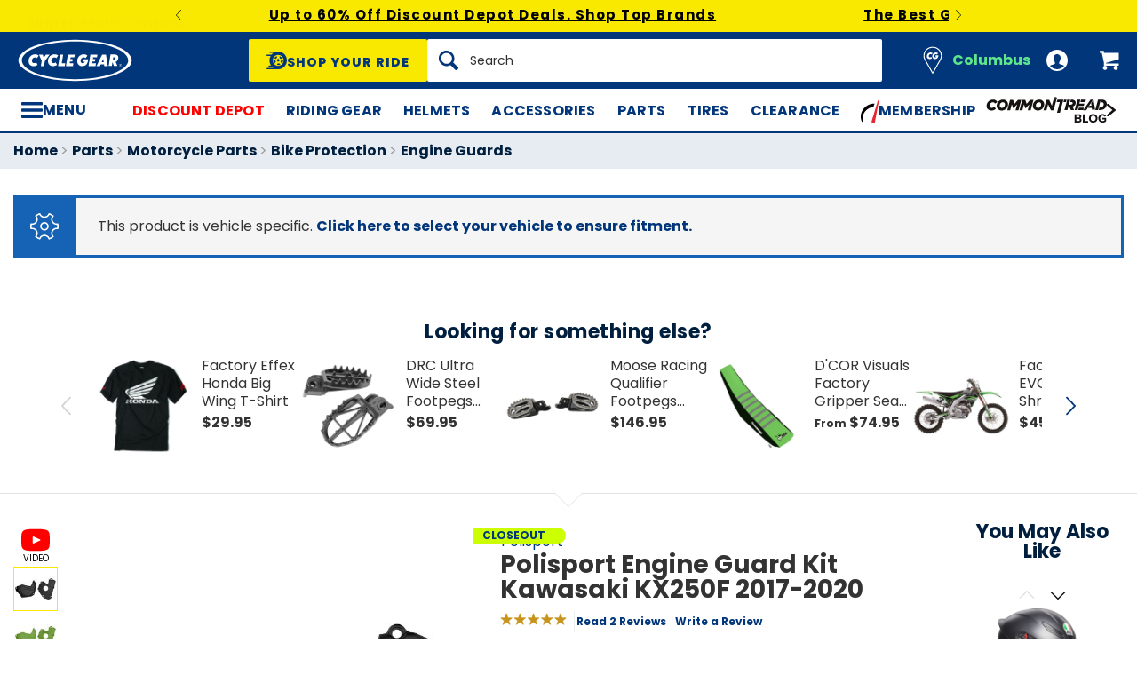

--- FILE ---
content_type: text/html; charset=utf-8
request_url: https://accounts.google.com/o/oauth2/postmessageRelay?parent=https%3A%2F%2Fwww.cyclegear.com&jsh=m%3B%2F_%2Fscs%2Fabc-static%2F_%2Fjs%2Fk%3Dgapi.lb.en.2kN9-TZiXrM.O%2Fd%3D1%2Frs%3DAHpOoo_B4hu0FeWRuWHfxnZ3V0WubwN7Qw%2Fm%3D__features__
body_size: 161
content:
<!DOCTYPE html><html><head><title></title><meta http-equiv="content-type" content="text/html; charset=utf-8"><meta http-equiv="X-UA-Compatible" content="IE=edge"><meta name="viewport" content="width=device-width, initial-scale=1, minimum-scale=1, maximum-scale=1, user-scalable=0"><script src='https://ssl.gstatic.com/accounts/o/2580342461-postmessagerelay.js' nonce="tdgwKDYl1SVPhg-5k89UoQ"></script></head><body><script type="text/javascript" src="https://apis.google.com/js/rpc:shindig_random.js?onload=init" nonce="tdgwKDYl1SVPhg-5k89UoQ"></script></body></html>

--- FILE ---
content_type: application/javascript
request_url: https://www.cyclegear.com/js/redline/chunks/9d51de9ce181.js
body_size: 6731
content:
/*! For license information please see 9d51de9ce181.js.LICENSE.txt */
(self.webpackChunk=self.webpackChunk||[]).push([[115],{115:(t,e,i)=>{var n;!function(r,s,o,a){"use strict";var h,u=["","webkit","Moz","MS","ms","o"],c=s.createElement("div"),l="function",p=Math.round,f=Math.abs,v=Date.now;function d(t,e,i){return setTimeout(A(t,i),e)}function m(t,e,i){return!!Array.isArray(t)&&(g(t,i[e],i),!0)}function g(t,e,i){var n;if(t)if(t.forEach)t.forEach(e,i);else if(t.length!==a)for(n=0;n<t.length;)e.call(i,t[n],n,t),n++;else for(n in t)t.hasOwnProperty(n)&&e.call(i,t[n],n,t)}function T(t,e,i){var n="DEPRECATED METHOD: "+e+"\n"+i+" AT \n";return function(){var e=new Error("get-stack-trace"),i=e&&e.stack?e.stack.replace(/^[^\(]+?[\n$]/gm,"").replace(/^\s+at\s+/gm,"").replace(/^Object.<anonymous>\s*\(/gm,"{anonymous}()@"):"Unknown Stack Trace",s=r.console&&(r.console.warn||r.console.log);return s&&s.call(r.console,n,i),t.apply(this,arguments)}}h="function"!=typeof Object.assign?function(t){if(t===a||null===t)throw new TypeError("Cannot convert undefined or null to object");for(var e=Object(t),i=1;i<arguments.length;i++){var n=arguments[i];if(n!==a&&null!==n)for(var r in n)n.hasOwnProperty(r)&&(e[r]=n[r])}return e}:Object.assign;var y=T((function(t,e,i){for(var n=Object.keys(e),r=0;r<n.length;)(!i||i&&t[n[r]]===a)&&(t[n[r]]=e[n[r]]),r++;return t}),"extend","Use `assign`."),E=T((function(t,e){return y(t,e,!0)}),"merge","Use `assign`.");function I(t,e,i){var n,r=e.prototype;(n=t.prototype=Object.create(r)).constructor=t,n._super=r,i&&h(n,i)}function A(t,e){return function(){return t.apply(e,arguments)}}function C(t,e){return typeof t==l?t.apply(e&&e[0]||a,e):t}function b(t,e){return t===a?e:t}function _(t,e,i){g(w(e),(function(e){t.addEventListener(e,i,!1)}))}function S(t,e,i){g(w(e),(function(e){t.removeEventListener(e,i,!1)}))}function P(t,e){for(;t;){if(t==e)return!0;t=t.parentNode}return!1}function D(t,e){return t.indexOf(e)>-1}function w(t){return t.trim().split(/\s+/g)}function x(t,e,i){if(t.indexOf&&!i)return t.indexOf(e);for(var n=0;n<t.length;){if(i&&t[n][i]==e||!i&&t[n]===e)return n;n++}return-1}function O(t){return Array.prototype.slice.call(t,0)}function R(t,e,i){for(var n=[],r=[],s=0;s<t.length;){var o=e?t[s][e]:t[s];x(r,o)<0&&n.push(t[s]),r[s]=o,s++}return i&&(n=e?n.sort((function(t,i){return t[e]>i[e]})):n.sort()),n}function M(t,e){for(var i,n,r=e[0].toUpperCase()+e.slice(1),s=0;s<u.length;){if((n=(i=u[s])?i+r:e)in t)return n;s++}return a}var z=1;function N(t){var e=t.ownerDocument||t;return e.defaultView||e.parentWindow||r}var X="ontouchstart"in r,Y=M(r,"PointerEvent")!==a,F=X&&/mobile|tablet|ip(ad|hone|od)|android/i.test(navigator.userAgent),k="touch",W="mouse",q=25,L=1,H=4,U=8,V=1,j=2,G=4,Z=8,B=16,$=j|G,J=Z|B,K=$|J,Q=["x","y"],tt=["clientX","clientY"];function et(t,e){var i=this;this.manager=t,this.callback=e,this.element=t.element,this.target=t.options.inputTarget,this.domHandler=function(e){C(t.options.enable,[t])&&i.handler(e)},this.init()}function it(t,e,i){var n=i.pointers.length,r=i.changedPointers.length,s=e&L&&n-r==0,o=e&(H|U)&&n-r==0;i.isFirst=!!s,i.isFinal=!!o,s&&(t.session={}),i.eventType=e,function(t,e){var i=t.session,n=e.pointers,r=n.length;i.firstInput||(i.firstInput=nt(e));r>1&&!i.firstMultiple?i.firstMultiple=nt(e):1===r&&(i.firstMultiple=!1);var s=i.firstInput,o=i.firstMultiple,h=o?o.center:s.center,u=e.center=rt(n);e.timeStamp=v(),e.deltaTime=e.timeStamp-s.timeStamp,e.angle=ht(h,u),e.distance=at(h,u),function(t,e){var i=e.center,n=t.offsetDelta||{},r=t.prevDelta||{},s=t.prevInput||{};e.eventType!==L&&s.eventType!==H||(r=t.prevDelta={x:s.deltaX||0,y:s.deltaY||0},n=t.offsetDelta={x:i.x,y:i.y});e.deltaX=r.x+(i.x-n.x),e.deltaY=r.y+(i.y-n.y)}(i,e),e.offsetDirection=ot(e.deltaX,e.deltaY);var c=st(e.deltaTime,e.deltaX,e.deltaY);e.overallVelocityX=c.x,e.overallVelocityY=c.y,e.overallVelocity=f(c.x)>f(c.y)?c.x:c.y,e.scale=o?(l=o.pointers,p=n,at(p[0],p[1],tt)/at(l[0],l[1],tt)):1,e.rotation=o?function(t,e){return ht(e[1],e[0],tt)+ht(t[1],t[0],tt)}(o.pointers,n):0,e.maxPointers=i.prevInput?e.pointers.length>i.prevInput.maxPointers?e.pointers.length:i.prevInput.maxPointers:e.pointers.length,function(t,e){var i,n,r,s,o=t.lastInterval||e,h=e.timeStamp-o.timeStamp;if(e.eventType!=U&&(h>q||o.velocity===a)){var u=e.deltaX-o.deltaX,c=e.deltaY-o.deltaY,l=st(h,u,c);n=l.x,r=l.y,i=f(l.x)>f(l.y)?l.x:l.y,s=ot(u,c),t.lastInterval=e}else i=o.velocity,n=o.velocityX,r=o.velocityY,s=o.direction;e.velocity=i,e.velocityX=n,e.velocityY=r,e.direction=s}(i,e);var l,p;var d=t.element;P(e.srcEvent.target,d)&&(d=e.srcEvent.target);e.target=d}(t,i),t.emit("hammer.input",i),t.recognize(i),t.session.prevInput=i}function nt(t){for(var e=[],i=0;i<t.pointers.length;)e[i]={clientX:p(t.pointers[i].clientX),clientY:p(t.pointers[i].clientY)},i++;return{timeStamp:v(),pointers:e,center:rt(e),deltaX:t.deltaX,deltaY:t.deltaY}}function rt(t){var e=t.length;if(1===e)return{x:p(t[0].clientX),y:p(t[0].clientY)};for(var i=0,n=0,r=0;r<e;)i+=t[r].clientX,n+=t[r].clientY,r++;return{x:p(i/e),y:p(n/e)}}function st(t,e,i){return{x:e/t||0,y:i/t||0}}function ot(t,e){return t===e?V:f(t)>=f(e)?t<0?j:G:e<0?Z:B}function at(t,e,i){i||(i=Q);var n=e[i[0]]-t[i[0]],r=e[i[1]]-t[i[1]];return Math.sqrt(n*n+r*r)}function ht(t,e,i){i||(i=Q);var n=e[i[0]]-t[i[0]],r=e[i[1]]-t[i[1]];return 180*Math.atan2(r,n)/Math.PI}et.prototype={handler:function(){},init:function(){this.evEl&&_(this.element,this.evEl,this.domHandler),this.evTarget&&_(this.target,this.evTarget,this.domHandler),this.evWin&&_(N(this.element),this.evWin,this.domHandler)},destroy:function(){this.evEl&&S(this.element,this.evEl,this.domHandler),this.evTarget&&S(this.target,this.evTarget,this.domHandler),this.evWin&&S(N(this.element),this.evWin,this.domHandler)}};var ut={mousedown:L,mousemove:2,mouseup:H},ct="mousedown",lt="mousemove mouseup";function pt(){this.evEl=ct,this.evWin=lt,this.pressed=!1,et.apply(this,arguments)}I(pt,et,{handler:function(t){var e=ut[t.type];e&L&&0===t.button&&(this.pressed=!0),2&e&&1!==t.which&&(e=H),this.pressed&&(e&H&&(this.pressed=!1),this.callback(this.manager,e,{pointers:[t],changedPointers:[t],pointerType:W,srcEvent:t}))}});var ft={pointerdown:L,pointermove:2,pointerup:H,pointercancel:U,pointerout:U},vt={2:k,3:"pen",4:W,5:"kinect"},dt="pointerdown",mt="pointermove pointerup pointercancel";function gt(){this.evEl=dt,this.evWin=mt,et.apply(this,arguments),this.store=this.manager.session.pointerEvents=[]}r.MSPointerEvent&&!r.PointerEvent&&(dt="MSPointerDown",mt="MSPointerMove MSPointerUp MSPointerCancel"),I(gt,et,{handler:function(t){var e=this.store,i=!1,n=t.type.toLowerCase().replace("ms",""),r=ft[n],s=vt[t.pointerType]||t.pointerType,o=s==k,a=x(e,t.pointerId,"pointerId");r&L&&(0===t.button||o)?a<0&&(e.push(t),a=e.length-1):r&(H|U)&&(i=!0),a<0||(e[a]=t,this.callback(this.manager,r,{pointers:e,changedPointers:[t],pointerType:s,srcEvent:t}),i&&e.splice(a,1))}});var Tt={touchstart:L,touchmove:2,touchend:H,touchcancel:U};function yt(){this.evTarget="touchstart",this.evWin="touchstart touchmove touchend touchcancel",this.started=!1,et.apply(this,arguments)}function Et(t,e){var i=O(t.touches),n=O(t.changedTouches);return e&(H|U)&&(i=R(i.concat(n),"identifier",!0)),[i,n]}I(yt,et,{handler:function(t){var e=Tt[t.type];if(e===L&&(this.started=!0),this.started){var i=Et.call(this,t,e);e&(H|U)&&i[0].length-i[1].length==0&&(this.started=!1),this.callback(this.manager,e,{pointers:i[0],changedPointers:i[1],pointerType:k,srcEvent:t})}}});var It={touchstart:L,touchmove:2,touchend:H,touchcancel:U},At="touchstart touchmove touchend touchcancel";function Ct(){this.evTarget=At,this.targetIds={},et.apply(this,arguments)}function bt(t,e){var i=O(t.touches),n=this.targetIds;if(e&(2|L)&&1===i.length)return n[i[0].identifier]=!0,[i,i];var r,s,o=O(t.changedTouches),a=[],h=this.target;if(s=i.filter((function(t){return P(t.target,h)})),e===L)for(r=0;r<s.length;)n[s[r].identifier]=!0,r++;for(r=0;r<o.length;)n[o[r].identifier]&&a.push(o[r]),e&(H|U)&&delete n[o[r].identifier],r++;return a.length?[R(s.concat(a),"identifier",!0),a]:void 0}I(Ct,et,{handler:function(t){var e=It[t.type],i=bt.call(this,t,e);i&&this.callback(this.manager,e,{pointers:i[0],changedPointers:i[1],pointerType:k,srcEvent:t})}});var _t=2500;function St(){et.apply(this,arguments);var t=A(this.handler,this);this.touch=new Ct(this.manager,t),this.mouse=new pt(this.manager,t),this.primaryTouch=null,this.lastTouches=[]}function Pt(t,e){t&L?(this.primaryTouch=e.changedPointers[0].identifier,Dt.call(this,e)):t&(H|U)&&Dt.call(this,e)}function Dt(t){var e=t.changedPointers[0];if(e.identifier===this.primaryTouch){var i={x:e.clientX,y:e.clientY};this.lastTouches.push(i);var n=this.lastTouches;setTimeout((function(){var t=n.indexOf(i);t>-1&&n.splice(t,1)}),_t)}}function wt(t){for(var e=t.srcEvent.clientX,i=t.srcEvent.clientY,n=0;n<this.lastTouches.length;n++){var r=this.lastTouches[n],s=Math.abs(e-r.x),o=Math.abs(i-r.y);if(s<=25&&o<=25)return!0}return!1}I(St,et,{handler:function(t,e,i){var n=i.pointerType==k,r=i.pointerType==W;if(!(r&&i.sourceCapabilities&&i.sourceCapabilities.firesTouchEvents)){if(n)Pt.call(this,e,i);else if(r&&wt.call(this,i))return;this.callback(t,e,i)}},destroy:function(){this.touch.destroy(),this.mouse.destroy()}});var xt=M(c.style,"touchAction"),Ot=xt!==a,Rt="compute",Mt="auto",zt="manipulation",Nt="none",Xt="pan-x",Yt="pan-y",Ft=function(){if(!Ot)return!1;var t={},e=r.CSS&&r.CSS.supports;return["auto","manipulation","pan-y","pan-x","pan-x pan-y","none"].forEach((function(i){t[i]=!e||r.CSS.supports("touch-action",i)})),t}();function kt(t,e){this.manager=t,this.set(e)}kt.prototype={set:function(t){t==Rt&&(t=this.compute()),Ot&&this.manager.element.style&&Ft[t]&&(this.manager.element.style[xt]=t),this.actions=t.toLowerCase().trim()},update:function(){this.set(this.manager.options.touchAction)},compute:function(){var t=[];return g(this.manager.recognizers,(function(e){C(e.options.enable,[e])&&(t=t.concat(e.getTouchAction()))})),function(t){if(D(t,Nt))return Nt;var e=D(t,Xt),i=D(t,Yt);if(e&&i)return Nt;if(e||i)return e?Xt:Yt;if(D(t,zt))return zt;return Mt}(t.join(" "))},preventDefaults:function(t){var e=t.srcEvent,i=t.offsetDirection;if(this.manager.session.prevented)e.preventDefault();else{var n=this.actions,r=D(n,Nt)&&!Ft[Nt],s=D(n,Yt)&&!Ft[Yt],o=D(n,Xt)&&!Ft[Xt];if(r){var a=1===t.pointers.length,h=t.distance<2,u=t.deltaTime<250;if(a&&h&&u)return}if(!o||!s)return r||s&&i&$||o&&i&J?this.preventSrc(e):void 0}},preventSrc:function(t){this.manager.session.prevented=!0,t.preventDefault()}};var Wt=1,qt=32;function Lt(t){this.options=h({},this.defaults,t||{}),this.id=z++,this.manager=null,this.options.enable=b(this.options.enable,!0),this.state=Wt,this.simultaneous={},this.requireFail=[]}function Ht(t){return 16&t?"cancel":8&t?"end":4&t?"move":2&t?"start":""}function Ut(t){return t==B?"down":t==Z?"up":t==j?"left":t==G?"right":""}function Vt(t,e){var i=e.manager;return i?i.get(t):t}function jt(){Lt.apply(this,arguments)}function Gt(){jt.apply(this,arguments),this.pX=null,this.pY=null}function Zt(){jt.apply(this,arguments)}function Bt(){Lt.apply(this,arguments),this._timer=null,this._input=null}function $t(){jt.apply(this,arguments)}function Jt(){jt.apply(this,arguments)}function Kt(){Lt.apply(this,arguments),this.pTime=!1,this.pCenter=!1,this._timer=null,this._input=null,this.count=0}function Qt(t,e){return(e=e||{}).recognizers=b(e.recognizers,Qt.defaults.preset),new te(t,e)}Lt.prototype={defaults:{},set:function(t){return h(this.options,t),this.manager&&this.manager.touchAction.update(),this},recognizeWith:function(t){if(m(t,"recognizeWith",this))return this;var e=this.simultaneous;return e[(t=Vt(t,this)).id]||(e[t.id]=t,t.recognizeWith(this)),this},dropRecognizeWith:function(t){return m(t,"dropRecognizeWith",this)||(t=Vt(t,this),delete this.simultaneous[t.id]),this},requireFailure:function(t){if(m(t,"requireFailure",this))return this;var e=this.requireFail;return-1===x(e,t=Vt(t,this))&&(e.push(t),t.requireFailure(this)),this},dropRequireFailure:function(t){if(m(t,"dropRequireFailure",this))return this;t=Vt(t,this);var e=x(this.requireFail,t);return e>-1&&this.requireFail.splice(e,1),this},hasRequireFailures:function(){return this.requireFail.length>0},canRecognizeWith:function(t){return!!this.simultaneous[t.id]},emit:function(t){var e=this,i=this.state;function n(i){e.manager.emit(i,t)}i<8&&n(e.options.event+Ht(i)),n(e.options.event),t.additionalEvent&&n(t.additionalEvent),i>=8&&n(e.options.event+Ht(i))},tryEmit:function(t){if(this.canEmit())return this.emit(t);this.state=qt},canEmit:function(){for(var t=0;t<this.requireFail.length;){if(!(this.requireFail[t].state&(qt|Wt)))return!1;t++}return!0},recognize:function(t){var e=h({},t);if(!C(this.options.enable,[this,e]))return this.reset(),void(this.state=qt);56&this.state&&(this.state=Wt),this.state=this.process(e),30&this.state&&this.tryEmit(e)},process:function(t){},getTouchAction:function(){},reset:function(){}},I(jt,Lt,{defaults:{pointers:1},attrTest:function(t){var e=this.options.pointers;return 0===e||t.pointers.length===e},process:function(t){var e=this.state,i=t.eventType,n=6&e,r=this.attrTest(t);return n&&(i&U||!r)?16|e:n||r?i&H?8|e:2&e?4|e:2:qt}}),I(Gt,jt,{defaults:{event:"pan",threshold:10,pointers:1,direction:K},getTouchAction:function(){var t=this.options.direction,e=[];return t&$&&e.push(Yt),t&J&&e.push(Xt),e},directionTest:function(t){var e=this.options,i=!0,n=t.distance,r=t.direction,s=t.deltaX,o=t.deltaY;return r&e.direction||(e.direction&$?(r=0===s?V:s<0?j:G,i=s!=this.pX,n=Math.abs(t.deltaX)):(r=0===o?V:o<0?Z:B,i=o!=this.pY,n=Math.abs(t.deltaY))),t.direction=r,i&&n>e.threshold&&r&e.direction},attrTest:function(t){return jt.prototype.attrTest.call(this,t)&&(2&this.state||!(2&this.state)&&this.directionTest(t))},emit:function(t){this.pX=t.deltaX,this.pY=t.deltaY;var e=Ut(t.direction);e&&(t.additionalEvent=this.options.event+e),this._super.emit.call(this,t)}}),I(Zt,jt,{defaults:{event:"pinch",threshold:0,pointers:2},getTouchAction:function(){return[Nt]},attrTest:function(t){return this._super.attrTest.call(this,t)&&(Math.abs(t.scale-1)>this.options.threshold||2&this.state)},emit:function(t){if(1!==t.scale){var e=t.scale<1?"in":"out";t.additionalEvent=this.options.event+e}this._super.emit.call(this,t)}}),I(Bt,Lt,{defaults:{event:"press",pointers:1,time:251,threshold:9},getTouchAction:function(){return[Mt]},process:function(t){var e=this.options,i=t.pointers.length===e.pointers,n=t.distance<e.threshold,r=t.deltaTime>e.time;if(this._input=t,!n||!i||t.eventType&(H|U)&&!r)this.reset();else if(t.eventType&L)this.reset(),this._timer=d((function(){this.state=8,this.tryEmit()}),e.time,this);else if(t.eventType&H)return 8;return qt},reset:function(){clearTimeout(this._timer)},emit:function(t){8===this.state&&(t&&t.eventType&H?this.manager.emit(this.options.event+"up",t):(this._input.timeStamp=v(),this.manager.emit(this.options.event,this._input)))}}),I($t,jt,{defaults:{event:"rotate",threshold:0,pointers:2},getTouchAction:function(){return[Nt]},attrTest:function(t){return this._super.attrTest.call(this,t)&&(Math.abs(t.rotation)>this.options.threshold||2&this.state)}}),I(Jt,jt,{defaults:{event:"swipe",threshold:10,velocity:.3,direction:$|J,pointers:1},getTouchAction:function(){return Gt.prototype.getTouchAction.call(this)},attrTest:function(t){var e,i=this.options.direction;return i&($|J)?e=t.overallVelocity:i&$?e=t.overallVelocityX:i&J&&(e=t.overallVelocityY),this._super.attrTest.call(this,t)&&i&t.offsetDirection&&t.distance>this.options.threshold&&t.maxPointers==this.options.pointers&&f(e)>this.options.velocity&&t.eventType&H},emit:function(t){var e=Ut(t.offsetDirection);e&&this.manager.emit(this.options.event+e,t),this.manager.emit(this.options.event,t)}}),I(Kt,Lt,{defaults:{event:"tap",pointers:1,taps:1,interval:300,time:250,threshold:9,posThreshold:10},getTouchAction:function(){return[zt]},process:function(t){var e=this.options,i=t.pointers.length===e.pointers,n=t.distance<e.threshold,r=t.deltaTime<e.time;if(this.reset(),t.eventType&L&&0===this.count)return this.failTimeout();if(n&&r&&i){if(t.eventType!=H)return this.failTimeout();var s=!this.pTime||t.timeStamp-this.pTime<e.interval,o=!this.pCenter||at(this.pCenter,t.center)<e.posThreshold;if(this.pTime=t.timeStamp,this.pCenter=t.center,o&&s?this.count+=1:this.count=1,this._input=t,0===this.count%e.taps)return this.hasRequireFailures()?(this._timer=d((function(){this.state=8,this.tryEmit()}),e.interval,this),2):8}return qt},failTimeout:function(){return this._timer=d((function(){this.state=qt}),this.options.interval,this),qt},reset:function(){clearTimeout(this._timer)},emit:function(){8==this.state&&(this._input.tapCount=this.count,this.manager.emit(this.options.event,this._input))}}),Qt.VERSION="2.0.7",Qt.defaults={domEvents:!1,touchAction:Rt,enable:!0,inputTarget:null,inputClass:null,preset:[[$t,{enable:!1}],[Zt,{enable:!1},["rotate"]],[Jt,{direction:$}],[Gt,{direction:$},["swipe"]],[Kt],[Kt,{event:"doubletap",taps:2},["tap"]],[Bt]],cssProps:{userSelect:"none",touchSelect:"none",touchCallout:"none",contentZooming:"none",userDrag:"none",tapHighlightColor:"rgba(0,0,0,0)"}};function te(t,e){var i;this.options=h({},Qt.defaults,e||{}),this.options.inputTarget=this.options.inputTarget||t,this.handlers={},this.session={},this.recognizers=[],this.oldCssProps={},this.element=t,this.input=new((i=this).options.inputClass||(Y?gt:F?Ct:X?St:pt))(i,it),this.touchAction=new kt(this,this.options.touchAction),ee(this,!0),g(this.options.recognizers,(function(t){var e=this.add(new t[0](t[1]));t[2]&&e.recognizeWith(t[2]),t[3]&&e.requireFailure(t[3])}),this)}function ee(t,e){var i,n=t.element;n.style&&(g(t.options.cssProps,(function(r,s){i=M(n.style,s),e?(t.oldCssProps[i]=n.style[i],n.style[i]=r):n.style[i]=t.oldCssProps[i]||""})),e||(t.oldCssProps={}))}te.prototype={set:function(t){return h(this.options,t),t.touchAction&&this.touchAction.update(),t.inputTarget&&(this.input.destroy(),this.input.target=t.inputTarget,this.input.init()),this},stop:function(t){this.session.stopped=t?2:1},recognize:function(t){var e=this.session;if(!e.stopped){var i;this.touchAction.preventDefaults(t);var n=this.recognizers,r=e.curRecognizer;(!r||r&&8&r.state)&&(r=e.curRecognizer=null);for(var s=0;s<n.length;)i=n[s],2===e.stopped||r&&i!=r&&!i.canRecognizeWith(r)?i.reset():i.recognize(t),!r&&14&i.state&&(r=e.curRecognizer=i),s++}},get:function(t){if(t instanceof Lt)return t;for(var e=this.recognizers,i=0;i<e.length;i++)if(e[i].options.event==t)return e[i];return null},add:function(t){if(m(t,"add",this))return this;var e=this.get(t.options.event);return e&&this.remove(e),this.recognizers.push(t),t.manager=this,this.touchAction.update(),t},remove:function(t){if(m(t,"remove",this))return this;if(t=this.get(t)){var e=this.recognizers,i=x(e,t);-1!==i&&(e.splice(i,1),this.touchAction.update())}return this},on:function(t,e){if(t!==a&&e!==a){var i=this.handlers;return g(w(t),(function(t){i[t]=i[t]||[],i[t].push(e)})),this}},off:function(t,e){if(t!==a){var i=this.handlers;return g(w(t),(function(t){e?i[t]&&i[t].splice(x(i[t],e),1):delete i[t]})),this}},emit:function(t,e){this.options.domEvents&&function(t,e){var i=s.createEvent("Event");i.initEvent(t,!0,!0),i.gesture=e,e.target.dispatchEvent(i)}(t,e);var i=this.handlers[t]&&this.handlers[t].slice();if(i&&i.length){e.type=t,e.preventDefault=function(){e.srcEvent.preventDefault()};for(var n=0;n<i.length;)i[n](e),n++}},destroy:function(){this.element&&ee(this,!1),this.handlers={},this.session={},this.input.destroy(),this.element=null}},h(Qt,{INPUT_START:L,INPUT_MOVE:2,INPUT_END:H,INPUT_CANCEL:U,STATE_POSSIBLE:Wt,STATE_BEGAN:2,STATE_CHANGED:4,STATE_ENDED:8,STATE_RECOGNIZED:8,STATE_CANCELLED:16,STATE_FAILED:qt,DIRECTION_NONE:V,DIRECTION_LEFT:j,DIRECTION_RIGHT:G,DIRECTION_UP:Z,DIRECTION_DOWN:B,DIRECTION_HORIZONTAL:$,DIRECTION_VERTICAL:J,DIRECTION_ALL:K,Manager:te,Input:et,TouchAction:kt,TouchInput:Ct,MouseInput:pt,PointerEventInput:gt,TouchMouseInput:St,SingleTouchInput:yt,Recognizer:Lt,AttrRecognizer:jt,Tap:Kt,Pan:Gt,Swipe:Jt,Pinch:Zt,Rotate:$t,Press:Bt,on:_,off:S,each:g,merge:E,extend:y,assign:h,inherit:I,bindFn:A,prefixed:M}),(void 0!==r?r:"undefined"!=typeof self?self:{}).Hammer=Qt,(n=function(){return Qt}.call(e,i,e,t))===a||(t.exports=n)}(window,document)}}]);

--- FILE ---
content_type: text/plain; charset=utf-8
request_url: https://e.clarity.ms/collect
body_size: 73
content:
MODULE https://scripts.clarity.ms/0.8.50/clarity.livechat.js 2